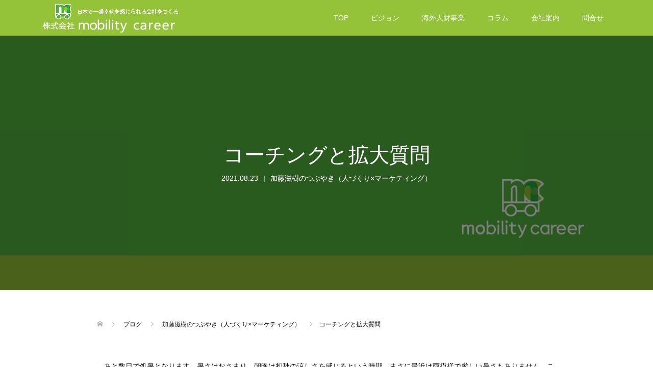

--- FILE ---
content_type: text/html; charset=UTF-8
request_url: https://mobility-career.jp/2021/08/23/open_question_coaching/
body_size: 12114
content:
<!DOCTYPE html>
<html lang="ja">
<head>
<meta charset="UTF-8">
<meta name="description" content="　あと数日で処暑となります。暑さはおさまり、朝晩は初秋の涼しさを感じるという時期。まさに最近は雨模様で厳しい暑さもありません。このまま秋の季節の端緒に差し掛かってしまうのでしょうか、それとも暑さが戻ってくるのでしょうか。">
<meta name="viewport" content="width=device-width">
<title>コーチングと拡大質問 | | 株式会社mobility career</title>
<meta name='robots' content='max-image-preview:large' />

<!-- All in One SEO Pack 2.10.1 by Michael Torbert of Semper Fi Web Design[262,307] -->
<link rel="canonical" href="https://mobility-career.jp/2021/08/23/open_question_coaching/" />
			<script type="text/javascript" >
				window.ga=window.ga||function(){(ga.q=ga.q||[]).push(arguments)};ga.l=+new Date;
				ga('create', 'UA-131206513-1', 'auto');
				// Plugins
				
				ga('send', 'pageview');
			</script>
			<script async src="https://www.google-analytics.com/analytics.js"></script>
			<!-- /all in one seo pack -->
<link rel="alternate" type="application/rss+xml" title="株式会社mobility career &raquo; コーチングと拡大質問 のコメントのフィード" href="https://mobility-career.jp/2021/08/23/open_question_coaching/feed/" />
<script type="text/javascript">
/* <![CDATA[ */
window._wpemojiSettings = {"baseUrl":"https:\/\/s.w.org\/images\/core\/emoji\/14.0.0\/72x72\/","ext":".png","svgUrl":"https:\/\/s.w.org\/images\/core\/emoji\/14.0.0\/svg\/","svgExt":".svg","source":{"concatemoji":"https:\/\/mobility-career.jp\/wp-includes\/js\/wp-emoji-release.min.js?ver=6.4.7"}};
/*! This file is auto-generated */
!function(i,n){var o,s,e;function c(e){try{var t={supportTests:e,timestamp:(new Date).valueOf()};sessionStorage.setItem(o,JSON.stringify(t))}catch(e){}}function p(e,t,n){e.clearRect(0,0,e.canvas.width,e.canvas.height),e.fillText(t,0,0);var t=new Uint32Array(e.getImageData(0,0,e.canvas.width,e.canvas.height).data),r=(e.clearRect(0,0,e.canvas.width,e.canvas.height),e.fillText(n,0,0),new Uint32Array(e.getImageData(0,0,e.canvas.width,e.canvas.height).data));return t.every(function(e,t){return e===r[t]})}function u(e,t,n){switch(t){case"flag":return n(e,"\ud83c\udff3\ufe0f\u200d\u26a7\ufe0f","\ud83c\udff3\ufe0f\u200b\u26a7\ufe0f")?!1:!n(e,"\ud83c\uddfa\ud83c\uddf3","\ud83c\uddfa\u200b\ud83c\uddf3")&&!n(e,"\ud83c\udff4\udb40\udc67\udb40\udc62\udb40\udc65\udb40\udc6e\udb40\udc67\udb40\udc7f","\ud83c\udff4\u200b\udb40\udc67\u200b\udb40\udc62\u200b\udb40\udc65\u200b\udb40\udc6e\u200b\udb40\udc67\u200b\udb40\udc7f");case"emoji":return!n(e,"\ud83e\udef1\ud83c\udffb\u200d\ud83e\udef2\ud83c\udfff","\ud83e\udef1\ud83c\udffb\u200b\ud83e\udef2\ud83c\udfff")}return!1}function f(e,t,n){var r="undefined"!=typeof WorkerGlobalScope&&self instanceof WorkerGlobalScope?new OffscreenCanvas(300,150):i.createElement("canvas"),a=r.getContext("2d",{willReadFrequently:!0}),o=(a.textBaseline="top",a.font="600 32px Arial",{});return e.forEach(function(e){o[e]=t(a,e,n)}),o}function t(e){var t=i.createElement("script");t.src=e,t.defer=!0,i.head.appendChild(t)}"undefined"!=typeof Promise&&(o="wpEmojiSettingsSupports",s=["flag","emoji"],n.supports={everything:!0,everythingExceptFlag:!0},e=new Promise(function(e){i.addEventListener("DOMContentLoaded",e,{once:!0})}),new Promise(function(t){var n=function(){try{var e=JSON.parse(sessionStorage.getItem(o));if("object"==typeof e&&"number"==typeof e.timestamp&&(new Date).valueOf()<e.timestamp+604800&&"object"==typeof e.supportTests)return e.supportTests}catch(e){}return null}();if(!n){if("undefined"!=typeof Worker&&"undefined"!=typeof OffscreenCanvas&&"undefined"!=typeof URL&&URL.createObjectURL&&"undefined"!=typeof Blob)try{var e="postMessage("+f.toString()+"("+[JSON.stringify(s),u.toString(),p.toString()].join(",")+"));",r=new Blob([e],{type:"text/javascript"}),a=new Worker(URL.createObjectURL(r),{name:"wpTestEmojiSupports"});return void(a.onmessage=function(e){c(n=e.data),a.terminate(),t(n)})}catch(e){}c(n=f(s,u,p))}t(n)}).then(function(e){for(var t in e)n.supports[t]=e[t],n.supports.everything=n.supports.everything&&n.supports[t],"flag"!==t&&(n.supports.everythingExceptFlag=n.supports.everythingExceptFlag&&n.supports[t]);n.supports.everythingExceptFlag=n.supports.everythingExceptFlag&&!n.supports.flag,n.DOMReady=!1,n.readyCallback=function(){n.DOMReady=!0}}).then(function(){return e}).then(function(){var e;n.supports.everything||(n.readyCallback(),(e=n.source||{}).concatemoji?t(e.concatemoji):e.wpemoji&&e.twemoji&&(t(e.twemoji),t(e.wpemoji)))}))}((window,document),window._wpemojiSettings);
/* ]]> */
</script>
<style id='wp-emoji-styles-inline-css' type='text/css'>

	img.wp-smiley, img.emoji {
		display: inline !important;
		border: none !important;
		box-shadow: none !important;
		height: 1em !important;
		width: 1em !important;
		margin: 0 0.07em !important;
		vertical-align: -0.1em !important;
		background: none !important;
		padding: 0 !important;
	}
</style>
<link rel='stylesheet' id='wp-block-library-css' href='https://mobility-career.jp/wp-includes/css/dist/block-library/style.min.css?ver=6.4.7' type='text/css' media='all' />
<style id='classic-theme-styles-inline-css' type='text/css'>
/*! This file is auto-generated */
.wp-block-button__link{color:#fff;background-color:#32373c;border-radius:9999px;box-shadow:none;text-decoration:none;padding:calc(.667em + 2px) calc(1.333em + 2px);font-size:1.125em}.wp-block-file__button{background:#32373c;color:#fff;text-decoration:none}
</style>
<style id='global-styles-inline-css' type='text/css'>
body{--wp--preset--color--black: #000000;--wp--preset--color--cyan-bluish-gray: #abb8c3;--wp--preset--color--white: #ffffff;--wp--preset--color--pale-pink: #f78da7;--wp--preset--color--vivid-red: #cf2e2e;--wp--preset--color--luminous-vivid-orange: #ff6900;--wp--preset--color--luminous-vivid-amber: #fcb900;--wp--preset--color--light-green-cyan: #7bdcb5;--wp--preset--color--vivid-green-cyan: #00d084;--wp--preset--color--pale-cyan-blue: #8ed1fc;--wp--preset--color--vivid-cyan-blue: #0693e3;--wp--preset--color--vivid-purple: #9b51e0;--wp--preset--gradient--vivid-cyan-blue-to-vivid-purple: linear-gradient(135deg,rgba(6,147,227,1) 0%,rgb(155,81,224) 100%);--wp--preset--gradient--light-green-cyan-to-vivid-green-cyan: linear-gradient(135deg,rgb(122,220,180) 0%,rgb(0,208,130) 100%);--wp--preset--gradient--luminous-vivid-amber-to-luminous-vivid-orange: linear-gradient(135deg,rgba(252,185,0,1) 0%,rgba(255,105,0,1) 100%);--wp--preset--gradient--luminous-vivid-orange-to-vivid-red: linear-gradient(135deg,rgba(255,105,0,1) 0%,rgb(207,46,46) 100%);--wp--preset--gradient--very-light-gray-to-cyan-bluish-gray: linear-gradient(135deg,rgb(238,238,238) 0%,rgb(169,184,195) 100%);--wp--preset--gradient--cool-to-warm-spectrum: linear-gradient(135deg,rgb(74,234,220) 0%,rgb(151,120,209) 20%,rgb(207,42,186) 40%,rgb(238,44,130) 60%,rgb(251,105,98) 80%,rgb(254,248,76) 100%);--wp--preset--gradient--blush-light-purple: linear-gradient(135deg,rgb(255,206,236) 0%,rgb(152,150,240) 100%);--wp--preset--gradient--blush-bordeaux: linear-gradient(135deg,rgb(254,205,165) 0%,rgb(254,45,45) 50%,rgb(107,0,62) 100%);--wp--preset--gradient--luminous-dusk: linear-gradient(135deg,rgb(255,203,112) 0%,rgb(199,81,192) 50%,rgb(65,88,208) 100%);--wp--preset--gradient--pale-ocean: linear-gradient(135deg,rgb(255,245,203) 0%,rgb(182,227,212) 50%,rgb(51,167,181) 100%);--wp--preset--gradient--electric-grass: linear-gradient(135deg,rgb(202,248,128) 0%,rgb(113,206,126) 100%);--wp--preset--gradient--midnight: linear-gradient(135deg,rgb(2,3,129) 0%,rgb(40,116,252) 100%);--wp--preset--font-size--small: 13px;--wp--preset--font-size--medium: 20px;--wp--preset--font-size--large: 36px;--wp--preset--font-size--x-large: 42px;--wp--preset--spacing--20: 0.44rem;--wp--preset--spacing--30: 0.67rem;--wp--preset--spacing--40: 1rem;--wp--preset--spacing--50: 1.5rem;--wp--preset--spacing--60: 2.25rem;--wp--preset--spacing--70: 3.38rem;--wp--preset--spacing--80: 5.06rem;--wp--preset--shadow--natural: 6px 6px 9px rgba(0, 0, 0, 0.2);--wp--preset--shadow--deep: 12px 12px 50px rgba(0, 0, 0, 0.4);--wp--preset--shadow--sharp: 6px 6px 0px rgba(0, 0, 0, 0.2);--wp--preset--shadow--outlined: 6px 6px 0px -3px rgba(255, 255, 255, 1), 6px 6px rgba(0, 0, 0, 1);--wp--preset--shadow--crisp: 6px 6px 0px rgba(0, 0, 0, 1);}:where(.is-layout-flex){gap: 0.5em;}:where(.is-layout-grid){gap: 0.5em;}body .is-layout-flow > .alignleft{float: left;margin-inline-start: 0;margin-inline-end: 2em;}body .is-layout-flow > .alignright{float: right;margin-inline-start: 2em;margin-inline-end: 0;}body .is-layout-flow > .aligncenter{margin-left: auto !important;margin-right: auto !important;}body .is-layout-constrained > .alignleft{float: left;margin-inline-start: 0;margin-inline-end: 2em;}body .is-layout-constrained > .alignright{float: right;margin-inline-start: 2em;margin-inline-end: 0;}body .is-layout-constrained > .aligncenter{margin-left: auto !important;margin-right: auto !important;}body .is-layout-constrained > :where(:not(.alignleft):not(.alignright):not(.alignfull)){max-width: var(--wp--style--global--content-size);margin-left: auto !important;margin-right: auto !important;}body .is-layout-constrained > .alignwide{max-width: var(--wp--style--global--wide-size);}body .is-layout-flex{display: flex;}body .is-layout-flex{flex-wrap: wrap;align-items: center;}body .is-layout-flex > *{margin: 0;}body .is-layout-grid{display: grid;}body .is-layout-grid > *{margin: 0;}:where(.wp-block-columns.is-layout-flex){gap: 2em;}:where(.wp-block-columns.is-layout-grid){gap: 2em;}:where(.wp-block-post-template.is-layout-flex){gap: 1.25em;}:where(.wp-block-post-template.is-layout-grid){gap: 1.25em;}.has-black-color{color: var(--wp--preset--color--black) !important;}.has-cyan-bluish-gray-color{color: var(--wp--preset--color--cyan-bluish-gray) !important;}.has-white-color{color: var(--wp--preset--color--white) !important;}.has-pale-pink-color{color: var(--wp--preset--color--pale-pink) !important;}.has-vivid-red-color{color: var(--wp--preset--color--vivid-red) !important;}.has-luminous-vivid-orange-color{color: var(--wp--preset--color--luminous-vivid-orange) !important;}.has-luminous-vivid-amber-color{color: var(--wp--preset--color--luminous-vivid-amber) !important;}.has-light-green-cyan-color{color: var(--wp--preset--color--light-green-cyan) !important;}.has-vivid-green-cyan-color{color: var(--wp--preset--color--vivid-green-cyan) !important;}.has-pale-cyan-blue-color{color: var(--wp--preset--color--pale-cyan-blue) !important;}.has-vivid-cyan-blue-color{color: var(--wp--preset--color--vivid-cyan-blue) !important;}.has-vivid-purple-color{color: var(--wp--preset--color--vivid-purple) !important;}.has-black-background-color{background-color: var(--wp--preset--color--black) !important;}.has-cyan-bluish-gray-background-color{background-color: var(--wp--preset--color--cyan-bluish-gray) !important;}.has-white-background-color{background-color: var(--wp--preset--color--white) !important;}.has-pale-pink-background-color{background-color: var(--wp--preset--color--pale-pink) !important;}.has-vivid-red-background-color{background-color: var(--wp--preset--color--vivid-red) !important;}.has-luminous-vivid-orange-background-color{background-color: var(--wp--preset--color--luminous-vivid-orange) !important;}.has-luminous-vivid-amber-background-color{background-color: var(--wp--preset--color--luminous-vivid-amber) !important;}.has-light-green-cyan-background-color{background-color: var(--wp--preset--color--light-green-cyan) !important;}.has-vivid-green-cyan-background-color{background-color: var(--wp--preset--color--vivid-green-cyan) !important;}.has-pale-cyan-blue-background-color{background-color: var(--wp--preset--color--pale-cyan-blue) !important;}.has-vivid-cyan-blue-background-color{background-color: var(--wp--preset--color--vivid-cyan-blue) !important;}.has-vivid-purple-background-color{background-color: var(--wp--preset--color--vivid-purple) !important;}.has-black-border-color{border-color: var(--wp--preset--color--black) !important;}.has-cyan-bluish-gray-border-color{border-color: var(--wp--preset--color--cyan-bluish-gray) !important;}.has-white-border-color{border-color: var(--wp--preset--color--white) !important;}.has-pale-pink-border-color{border-color: var(--wp--preset--color--pale-pink) !important;}.has-vivid-red-border-color{border-color: var(--wp--preset--color--vivid-red) !important;}.has-luminous-vivid-orange-border-color{border-color: var(--wp--preset--color--luminous-vivid-orange) !important;}.has-luminous-vivid-amber-border-color{border-color: var(--wp--preset--color--luminous-vivid-amber) !important;}.has-light-green-cyan-border-color{border-color: var(--wp--preset--color--light-green-cyan) !important;}.has-vivid-green-cyan-border-color{border-color: var(--wp--preset--color--vivid-green-cyan) !important;}.has-pale-cyan-blue-border-color{border-color: var(--wp--preset--color--pale-cyan-blue) !important;}.has-vivid-cyan-blue-border-color{border-color: var(--wp--preset--color--vivid-cyan-blue) !important;}.has-vivid-purple-border-color{border-color: var(--wp--preset--color--vivid-purple) !important;}.has-vivid-cyan-blue-to-vivid-purple-gradient-background{background: var(--wp--preset--gradient--vivid-cyan-blue-to-vivid-purple) !important;}.has-light-green-cyan-to-vivid-green-cyan-gradient-background{background: var(--wp--preset--gradient--light-green-cyan-to-vivid-green-cyan) !important;}.has-luminous-vivid-amber-to-luminous-vivid-orange-gradient-background{background: var(--wp--preset--gradient--luminous-vivid-amber-to-luminous-vivid-orange) !important;}.has-luminous-vivid-orange-to-vivid-red-gradient-background{background: var(--wp--preset--gradient--luminous-vivid-orange-to-vivid-red) !important;}.has-very-light-gray-to-cyan-bluish-gray-gradient-background{background: var(--wp--preset--gradient--very-light-gray-to-cyan-bluish-gray) !important;}.has-cool-to-warm-spectrum-gradient-background{background: var(--wp--preset--gradient--cool-to-warm-spectrum) !important;}.has-blush-light-purple-gradient-background{background: var(--wp--preset--gradient--blush-light-purple) !important;}.has-blush-bordeaux-gradient-background{background: var(--wp--preset--gradient--blush-bordeaux) !important;}.has-luminous-dusk-gradient-background{background: var(--wp--preset--gradient--luminous-dusk) !important;}.has-pale-ocean-gradient-background{background: var(--wp--preset--gradient--pale-ocean) !important;}.has-electric-grass-gradient-background{background: var(--wp--preset--gradient--electric-grass) !important;}.has-midnight-gradient-background{background: var(--wp--preset--gradient--midnight) !important;}.has-small-font-size{font-size: var(--wp--preset--font-size--small) !important;}.has-medium-font-size{font-size: var(--wp--preset--font-size--medium) !important;}.has-large-font-size{font-size: var(--wp--preset--font-size--large) !important;}.has-x-large-font-size{font-size: var(--wp--preset--font-size--x-large) !important;}
.wp-block-navigation a:where(:not(.wp-element-button)){color: inherit;}
:where(.wp-block-post-template.is-layout-flex){gap: 1.25em;}:where(.wp-block-post-template.is-layout-grid){gap: 1.25em;}
:where(.wp-block-columns.is-layout-flex){gap: 2em;}:where(.wp-block-columns.is-layout-grid){gap: 2em;}
.wp-block-pullquote{font-size: 1.5em;line-height: 1.6;}
</style>
<link rel='stylesheet' id='contact-form-7-css' href='https://mobility-career.jp/wp-content/plugins/contact-form-7/includes/css/styles.css?ver=5.1.1' type='text/css' media='all' />
<link rel='stylesheet' id='oops-slick-css' href='https://mobility-career.jp/wp-content/themes/oops_tcd048/css/slick.min.css?ver=6.4.7' type='text/css' media='all' />
<link rel='stylesheet' id='oops-slick-theme-css' href='https://mobility-career.jp/wp-content/themes/oops_tcd048/css/slick-theme.min.css?ver=6.4.7' type='text/css' media='all' />
<link rel='stylesheet' id='oops-style-css' href='https://mobility-career.jp/wp-content/themes/oops_tcd048/style.css?ver=1.1.5' type='text/css' media='all' />
<link rel='stylesheet' id='oops-responsive-css' href='https://mobility-career.jp/wp-content/themes/oops_tcd048/responsive.min.css?ver=1.1.5' type='text/css' media='all' />
<script type="text/javascript" src="https://mobility-career.jp/wp-includes/js/jquery/jquery.min.js?ver=3.7.1" id="jquery-core-js"></script>
<script type="text/javascript" src="https://mobility-career.jp/wp-includes/js/jquery/jquery-migrate.min.js?ver=3.4.1" id="jquery-migrate-js"></script>
<link rel="https://api.w.org/" href="https://mobility-career.jp/wp-json/" /><link rel="alternate" type="application/json" href="https://mobility-career.jp/wp-json/wp/v2/posts/1240" /><link rel="EditURI" type="application/rsd+xml" title="RSD" href="https://mobility-career.jp/xmlrpc.php?rsd" />
<meta name="generator" content="WordPress 6.4.7" />
<link rel='shortlink' href='https://mobility-career.jp/?p=1240' />
<link rel="alternate" type="application/json+oembed" href="https://mobility-career.jp/wp-json/oembed/1.0/embed?url=https%3A%2F%2Fmobility-career.jp%2F2021%2F08%2F23%2Fopen_question_coaching%2F" />
<link rel="alternate" type="text/xml+oembed" href="https://mobility-career.jp/wp-json/oembed/1.0/embed?url=https%3A%2F%2Fmobility-career.jp%2F2021%2F08%2F23%2Fopen_question_coaching%2F&#038;format=xml" />
<style>
.zebline-color-a {
background: linear-gradient(transparent 50%,
#fffb3e 50%);
}
.zebline-color-b {
background: linear-gradient(transparent 50%,
#ffbe3b 50%);
}
.zebline-color-c {
background: linear-gradient(transparent 50%,
#ff5957 50%);
}
.zebline-maker{
transition: 1s;
}
.zebline-maker {
font-weight: 700;
background-repeat: no-repeat;
background-size: 200% 100%;
background-position: 200% 0
}
.zebline-show {
background-position: 100% 0
}
@-webkit-keyframes blink {
0% {
opacity: .1
}
100% {
opacity: 1
}
}
@keyframes blink {
0% {
opacity: .1
}
100% {
opacity: 1
}
}
</style>
<link rel="apple-touch-icon" sizes="76x76" href="/wp-content/uploads/fbrfg/apple-touch-icon.png">
<link rel="icon" type="image/png" sizes="32x32" href="/wp-content/uploads/fbrfg/favicon-32x32.png">
<link rel="icon" type="image/png" sizes="16x16" href="/wp-content/uploads/fbrfg/favicon-16x16.png">
<link rel="manifest" href="/wp-content/uploads/fbrfg/site.webmanifest">
<link rel="mask-icon" href="/wp-content/uploads/fbrfg/safari-pinned-tab.svg" color="#5bbad5">
<link rel="shortcut icon" href="/wp-content/uploads/fbrfg/favicon.ico">
<meta name="msapplication-TileColor" content="#da532c">
<meta name="msapplication-config" content="/wp-content/uploads/fbrfg/browserconfig.xml">
<meta name="theme-color" content="#ffffff"><style>
.p-cta--1::before { background: #000000; opacity: 0.5; }
.p-cta--1 .p-cta__btn { background: #ff8000; }
.p-cta--1 .p-cta__btn:hover { background: #444444; }
.p-cta--2::before { background: #000000; opacity: 0.5; }
.p-cta--2 .p-cta__btn { background: #ff8000; }
.p-cta--2 .p-cta__btn:hover { background: #444444; }
.p-cta--3::before { background: #000000; opacity: 0.5; }
.p-cta--3 .p-cta__btn { background: #ff8000; }
.p-cta--3 .p-cta__btn:hover { background: #444444; }
</style>
<style>
.p-footer-cta--1 .p-footer-cta__inner { background: rgba( 0, 0, 0, 1); }
.p-footer-cta--1 .p-footer-cta__btn { background: #ff8000; }
.p-footer-cta--1 .p-footer-cta__btn:hover { background: #444444; }
.p-footer-cta--2 .p-footer-cta__inner { background: rgba( 0, 0, 0, 1); }
.p-footer-cta--2 .p-footer-cta__btn { background: #ff8000; }
.p-footer-cta--2 .p-footer-cta__btn:hover { background: #444444; }
.p-footer-cta--3 .p-footer-cta__inner { background: rgba( 0, 0, 0, 1); }
.p-footer-cta--3 .p-footer-cta__btn { background: #ff8000; }
.p-footer-cta--3 .p-footer-cta__btn:hover { background: #444444; }
</style>
<link rel="shortcut icon" href="https://mobility-career.jp/wp-content/uploads/2020/05/nwe-fab.png">
<style>
/* Primary color */
.p-global-nav .sub-menu a, .p-news-ticker, .p-widget-dropdown, .p-widget-dropdown select, .p-headline, .p-latest-news__title, .l-footer, .p-menu-button.is-active { background: #94c33a; }

/* Secondary color */
.p-global-nav .sub-menu li a:hover, .p-widget-search__submit:hover, .p-button, .p-review__button:hover, .p-pager__item a:hover, .c-comment__form-submit:hover { background: #000000; }
.l-header--large .p-global-nav > li > a:hover, .l-header--large.is-active .p-global-nav > li > a:hover, .p-global-nav > .current-menu-item > a, .p-global-nav > li > a:hover, .p-global-nav .current-menu-item > a .p-widget-list a:hover, .p-news-ticker__item-date { color: #000000; }

/* Tertiary color */
.p-button:hover, .slick-dots li.slick-active, .slick-dots li:hover { background: #000000; }
.p-article01__title a:hover, .p-article01__category a:hover, .p-footer-blog__archive-link:hover, .p-footer-nav a:hover, .p-social-nav__item a:hover, .p-index-content07__archive-link:hover, .p-news-ticker__archive-link:hover { color: #000000; }

/* font type */
body { font-family: Verdana, "ヒラギノ角ゴ ProN W3", "Hiragino Kaku Gothic ProN", "メイリオ", Meiryo, sans-serif; }

/* headline font type */
.p-index-slider__item-catch, .p-index-content01__catch, .p-index-content02__item-catch, .p-showcase__catch, .p-index-content04__catch, .p-index-content06__item-catch, .p-index-content07__catch, .p-index-content09__catch, .p-footer-blog__catch, .p-article01__title, .p-page-header__title, .p-headline, .p-article02__title, .p-latest-news__title h2, .p-review__name, .p-review-header__title, #js-header-video .caption .title, #js-header-youtube .caption .title {
font-family: "Segoe UI", Verdana, "游ゴシック", YuGothic, "Hiragino Kaku Gothic ProN", Meiryo, sans-serif;
}

/* load */
@-webkit-keyframes loading-square-loader {
  0% { box-shadow: 16px -8px rgba(148, 195, 58, 0), 32px 0 rgba(148, 195, 58, 0), 0 -16px rgba(148, 195, 58, 0), 16px -16px rgba(148, 195, 58, 0), 32px -16px rgba(148, 195, 58, 0), 0 -32px rgba(148, 195, 58, 0), 16px -32px rgba(148, 195, 58, 0), 32px -32px rgba(242, 205, 123, 0); }
  5% { box-shadow: 16px -8px rgba(148, 195, 58, 0), 32px 0 rgba(148, 195, 58, 0), 0 -16px rgba(148, 195, 58, 0), 16px -16px rgba(148, 195, 58, 0), 32px -16px rgba(148, 195, 58, 0), 0 -32px rgba(148, 195, 58, 0), 16px -32px rgba(148, 195, 58, 0), 32px -32px rgba(242, 205, 123, 0); }
  10% { box-shadow: 16px 0 rgba(148, 195, 58, 1), 32px -8px rgba(148, 195, 58, 0), 0 -16px rgba(148, 195, 58, 0), 16px -16px rgba(148, 195, 58, 0), 32px -16px rgba(148, 195, 58, 0), 0 -32px rgba(148, 195, 58, 0), 16px -32px rgba(148, 195, 58, 0), 32px -32px rgba(242, 205, 123, 0); }
  15% { box-shadow: 16px 0 rgba(148, 195, 58, 1), 32px 0 rgba(148, 195, 58, 1), 0 -24px rgba(148, 195, 58, 0), 16px -16px rgba(148, 195, 58, 0), 32px -16px rgba(148, 195, 58, 0), 0 -32px rgba(148, 195, 58, 0), 16px -32px rgba(148, 195, 58, 0), 32px -32px rgba(242, 205, 123, 0); }
  20% { box-shadow: 16px 0 rgba(148, 195, 58, 1), 32px 0 rgba(148, 195, 58, 1), 0 -16px rgba(148, 195, 58, 1), 16px -24px rgba(148, 195, 58, 0), 32px -16px rgba(148, 195, 58, 0), 0 -32px rgba(148, 195, 58, 0), 16px -32px rgba(148, 195, 58, 0), 32px -32px rgba(242, 205, 123, 0); }
  25% { box-shadow: 16px 0 rgba(148, 195, 58, 1), 32px 0 rgba(148, 195, 58, 1), 0 -16px rgba(148, 195, 58, 1), 16px -16px rgba(148, 195, 58, 1), 32px -24px rgba(148, 195, 58, 0), 0 -32px rgba(148, 195, 58, 0), 16px -32px rgba(148, 195, 58, 0), 32px -32px rgba(242, 205, 123, 0); }
  30% { box-shadow: 16px 0 rgba(148, 195, 58, 1), 32px 0 rgba(148, 195, 58, 1), 0 -16px rgba(148, 195, 58, 1), 16px -16px rgba(148, 195, 58, 1), 32px -16px rgba(148, 195, 58, 1), 0 -50px rgba(148, 195, 58, 0), 16px -32px rgba(148, 195, 58, 0), 32px -32px rgba(242, 205, 123, 0); }
  35% { box-shadow: 16px 0 rgba(148, 195, 58, 1), 32px 0 rgba(148, 195, 58, 1), 0 -16px rgba(148, 195, 58, 1), 16px -16px rgba(148, 195, 58, 1), 32px -16px rgba(148, 195, 58, 1), 0 -32px rgba(148, 195, 58, 1), 16px -50px rgba(148, 195, 58, 0), 32px -32px rgba(242, 205, 123, 0); }
  40% { box-shadow: 16px 0 rgba(148, 195, 58, 1), 32px 0 rgba(148, 195, 58, 1), 0 -16px rgba(148, 195, 58, 1), 16px -16px rgba(148, 195, 58, 1), 32px -16px rgba(148, 195, 58, 1), 0 -32px rgba(148, 195, 58, 1), 16px -32px rgba(148, 195, 58, 1), 32px -50px rgba(242, 205, 123, 0); }
  45%, 55% { box-shadow: 16px 0 rgba(148, 195, 58, 1), 32px 0 rgba(148, 195, 58, 1), 0 -16px rgba(148, 195, 58, 1), 16px -16px rgba(148, 195, 58, 1), 32px -16px rgba(148, 195, 58, 1), 0 -32px rgba(148, 195, 58, 1), 16px -32px rgba(148, 195, 58, 1), 32px -32px rgba(0, 0, 0, 1); }
  60% { box-shadow: 16px 8px rgba(148, 195, 58, 0), 32px 0 rgba(148, 195, 58, 1), 0 -16px rgba(148, 195, 58, 1), 16px -16px rgba(148, 195, 58, 1), 32px -16px rgba(148, 195, 58, 1), 0 -32px rgba(148, 195, 58, 1), 16px -32px rgba(148, 195, 58, 1), 32px -32px rgba(0, 0, 0, 1); }
  65% { box-shadow: 16px 8px rgba(148, 195, 58, 0), 32px 8px rgba(148, 195, 58, 0), 0 -16px rgba(148, 195, 58, 1), 16px -16px rgba(148, 195, 58, 1), 32px -16px rgba(148, 195, 58, 1), 0 -32px rgba(148, 195, 58, 1), 16px -32px rgba(148, 195, 58, 1), 32px -32px rgba(0, 0, 0, 1); }
  70% { box-shadow: 16px 8px rgba(148, 195, 58, 0), 32px 8px rgba(148, 195, 58, 0), 0 -8px rgba(148, 195, 58, 0), 16px -16px rgba(148, 195, 58, 1), 32px -16px rgba(148, 195, 58, 1), 0 -32px rgba(148, 195, 58, 1), 16px -32px rgba(148, 195, 58, 1), 32px -32px rgba(0, 0, 0, 1); }
  75% { box-shadow: 16px 8px rgba(148, 195, 58, 0), 32px 8px rgba(148, 195, 58, 0), 0 -8px rgba(148, 195, 58, 0), 16px -8px rgba(148, 195, 58, 0), 32px -16px rgba(148, 195, 58, 1), 0 -32px rgba(148, 195, 58, 1), 16px -32px rgba(148, 195, 58, 1), 32px -32px rgba(0, 0, 0, 1); }
  80% { box-shadow: 16px 8px rgba(148, 195, 58, 0), 32px 8px rgba(148, 195, 58, 0), 0 -8px rgba(148, 195, 58, 0), 16px -8px rgba(148, 195, 58, 0), 32px -8px rgba(148, 195, 58, 0), 0 -32px rgba(148, 195, 58, 1), 16px -32px rgba(148, 195, 58, 1), 32px -32px rgba(0, 0, 0, 1); }
  85% { box-shadow: 16px 8px rgba(148, 195, 58, 0), 32px 8px rgba(148, 195, 58, 0), 0 -8px rgba(148, 195, 58, 0), 16px -8px rgba(148, 195, 58, 0), 32px -8px rgba(148, 195, 58, 0), 0 -24px rgba(148, 195, 58, 0), 16px -32px rgba(148, 195, 58, 1), 32px -32px rgba(0, 0, 0, 1); }
  90% { box-shadow: 16px 8px rgba(148, 195, 58, 0), 32px 8px rgba(148, 195, 58, 0), 0 -8px rgba(148, 195, 58, 0), 16px -8px rgba(148, 195, 58, 0), 32px -8px rgba(148, 195, 58, 0), 0 -24px rgba(148, 195, 58, 0), 16px -24px rgba(148, 195, 58, 0), 32px -32px rgba(0, 0, 0, 1); }
  95%, 100% { box-shadow: 16px 8px rgba(148, 195, 58, 0), 32px 8px rgba(148, 195, 58, 0), 0 -8px rgba(148, 195, 58, 0), 16px -8px rgba(148, 195, 58, 0), 32px -8px rgba(148, 195, 58, 0), 0 -24px rgba(148, 195, 58, 0), 16px -24px rgba(148, 195, 58, 0), 32px -24px rgba(0, 0, 0, 0); }
}
@keyframes loading-square-loader {
  0% { box-shadow: 16px -8px rgba(148, 195, 58, 0), 32px 0 rgba(148, 195, 58, 0), 0 -16px rgba(148, 195, 58, 0), 16px -16px rgba(148, 195, 58, 0), 32px -16px rgba(148, 195, 58, 0), 0 -32px rgba(148, 195, 58, 0), 16px -32px rgba(148, 195, 58, 0), 32px -32px rgba(242, 205, 123, 0); }
  5% { box-shadow: 16px -8px rgba(148, 195, 58, 0), 32px 0 rgba(148, 195, 58, 0), 0 -16px rgba(148, 195, 58, 0), 16px -16px rgba(148, 195, 58, 0), 32px -16px rgba(148, 195, 58, 0), 0 -32px rgba(148, 195, 58, 0), 16px -32px rgba(148, 195, 58, 0), 32px -32px rgba(242, 205, 123, 0); }
  10% { box-shadow: 16px 0 rgba(148, 195, 58, 1), 32px -8px rgba(148, 195, 58, 0), 0 -16px rgba(148, 195, 58, 0), 16px -16px rgba(148, 195, 58, 0), 32px -16px rgba(148, 195, 58, 0), 0 -32px rgba(148, 195, 58, 0), 16px -32px rgba(148, 195, 58, 0), 32px -32px rgba(242, 205, 123, 0); }
  15% { box-shadow: 16px 0 rgba(148, 195, 58, 1), 32px 0 rgba(148, 195, 58, 1), 0 -24px rgba(148, 195, 58, 0), 16px -16px rgba(148, 195, 58, 0), 32px -16px rgba(148, 195, 58, 0), 0 -32px rgba(148, 195, 58, 0), 16px -32px rgba(148, 195, 58, 0), 32px -32px rgba(242, 205, 123, 0); }
  20% { box-shadow: 16px 0 rgba(148, 195, 58, 1), 32px 0 rgba(148, 195, 58, 1), 0 -16px rgba(148, 195, 58, 1), 16px -24px rgba(148, 195, 58, 0), 32px -16px rgba(148, 195, 58, 0), 0 -32px rgba(148, 195, 58, 0), 16px -32px rgba(148, 195, 58, 0), 32px -32px rgba(242, 205, 123, 0); }
  25% { box-shadow: 16px 0 rgba(148, 195, 58, 1), 32px 0 rgba(148, 195, 58, 1), 0 -16px rgba(148, 195, 58, 1), 16px -16px rgba(148, 195, 58, 1), 32px -24px rgba(148, 195, 58, 0), 0 -32px rgba(148, 195, 58, 0), 16px -32px rgba(148, 195, 58, 0), 32px -32px rgba(242, 205, 123, 0); }
  30% { box-shadow: 16px 0 rgba(148, 195, 58, 1), 32px 0 rgba(148, 195, 58, 1), 0 -16px rgba(148, 195, 58, 1), 16px -16px rgba(148, 195, 58, 1), 32px -16px rgba(148, 195, 58, 1), 0 -50px rgba(148, 195, 58, 0), 16px -32px rgba(148, 195, 58, 0), 32px -32px rgba(242, 205, 123, 0); }
  35% { box-shadow: 16px 0 rgba(148, 195, 58, 1), 32px 0 rgba(148, 195, 58, 1), 0 -16px rgba(148, 195, 58, 1), 16px -16px rgba(148, 195, 58, 1), 32px -16px rgba(148, 195, 58, 1), 0 -32px rgba(148, 195, 58, 1), 16px -50px rgba(148, 195, 58, 0), 32px -32px rgba(242, 205, 123, 0); }
  40% { box-shadow: 16px 0 rgba(148, 195, 58, 1), 32px 0 rgba(148, 195, 58, 1), 0 -16px rgba(148, 195, 58, 1), 16px -16px rgba(148, 195, 58, 1), 32px -16px rgba(148, 195, 58, 1), 0 -32px rgba(148, 195, 58, 1), 16px -32px rgba(148, 195, 58, 1), 32px -50px rgba(242, 205, 123, 0); }
  45%, 55% { box-shadow: 16px 0 rgba(148, 195, 58, 1), 32px 0 rgba(148, 195, 58, 1), 0 -16px rgba(148, 195, 58, 1), 16px -16px rgba(148, 195, 58, 1), 32px -16px rgba(148, 195, 58, 1), 0 -32px rgba(148, 195, 58, 1), 16px -32px rgba(148, 195, 58, 1), 32px -32px rgba(0, 0, 0, 1); }
  60% { box-shadow: 16px 8px rgba(148, 195, 58, 0), 32px 0 rgba(148, 195, 58, 1), 0 -16px rgba(148, 195, 58, 1), 16px -16px rgba(148, 195, 58, 1), 32px -16px rgba(148, 195, 58, 1), 0 -32px rgba(148, 195, 58, 1), 16px -32px rgba(148, 195, 58, 1), 32px -32px rgba(0, 0, 0, 1); }
  65% { box-shadow: 16px 8px rgba(148, 195, 58, 0), 32px 8px rgba(148, 195, 58, 0), 0 -16px rgba(148, 195, 58, 1), 16px -16px rgba(148, 195, 58, 1), 32px -16px rgba(148, 195, 58, 1), 0 -32px rgba(148, 195, 58, 1), 16px -32px rgba(148, 195, 58, 1), 32px -32px rgba(0, 0, 0, 1); }
  70% { box-shadow: 16px 8px rgba(148, 195, 58, 0), 32px 8px rgba(148, 195, 58, 0), 0 -8px rgba(148, 195, 58, 0), 16px -16px rgba(148, 195, 58, 1), 32px -16px rgba(148, 195, 58, 1), 0 -32px rgba(148, 195, 58, 1), 16px -32px rgba(148, 195, 58, 1), 32px -32px rgba(0, 0, 0, 1); }
  75% { box-shadow: 16px 8px rgba(148, 195, 58, 0), 32px 8px rgba(148, 195, 58, 0), 0 -8px rgba(148, 195, 58, 0), 16px -8px rgba(148, 195, 58, 0), 32px -16px rgba(148, 195, 58, 1), 0 -32px rgba(148, 195, 58, 1), 16px -32px rgba(148, 195, 58, 1), 32px -32px rgba(0, 0, 0, 1); }
  80% { box-shadow: 16px 8px rgba(148, 195, 58, 0), 32px 8px rgba(148, 195, 58, 0), 0 -8px rgba(148, 195, 58, 0), 16px -8px rgba(148, 195, 58, 0), 32px -8px rgba(148, 195, 58, 0), 0 -32px rgba(148, 195, 58, 1), 16px -32px rgba(148, 195, 58, 1), 32px -32px rgba(0, 0, 0, 1); }
  85% { box-shadow: 16px 8px rgba(148, 195, 58, 0), 32px 8px rgba(148, 195, 58, 0), 0 -8px rgba(148, 195, 58, 0), 16px -8px rgba(148, 195, 58, 0), 32px -8px rgba(148, 195, 58, 0), 0 -24px rgba(148, 195, 58, 0), 16px -32px rgba(148, 195, 58, 1), 32px -32px rgba(0, 0, 0, 1); }
  90% { box-shadow: 16px 8px rgba(148, 195, 58, 0), 32px 8px rgba(148, 195, 58, 0), 0 -8px rgba(148, 195, 58, 0), 16px -8px rgba(148, 195, 58, 0), 32px -8px rgba(148, 195, 58, 0), 0 -24px rgba(148, 195, 58, 0), 16px -24px rgba(148, 195, 58, 0), 32px -32px rgba(0, 0, 0, 1); }
  95%, 100% { box-shadow: 16px 8px rgba(148, 195, 58, 0), 32px 8px rgba(148, 195, 58, 0), 0 -8px rgba(148, 195, 58, 0), 16px -8px rgba(148, 195, 58, 0), 32px -8px rgba(148, 195, 58, 0), 0 -24px rgba(148, 195, 58, 0), 16px -24px rgba(148, 195, 58, 0), 32px -24px rgba(0, 0, 0, 0); }
}

.c-load--type2:before { box-shadow: 16px 0 0 rgba(148, 195, 58, 1), 32px 0 0 rgba(148, 195, 58, 1), 0 -16px 0 rgba(148, 195, 58, 1), 16px -16px 0 rgba(148, 195, 58, 1), 32px -16px 0 rgba(148, 195, 58, 1), 0 -32px rgba(148, 195, 58, 1), 16px -32px rgba(148, 195, 58, 1), 32px -32px rgba(0, 0, 0, 0); }
.c-load--type2:after { background-color: rgba(0, 0, 0, 1); }
.c-load--type1 { border: 3px solid rgba(148, 195, 58, 0.2); border-top-color: #94c33a; }
#site_loader_animation.c-load--type3 i { background: #94c33a; }

/* hover effect */
.p-hover-effect--type1:hover img { -webkit-transform: scale(1.2) rotate(2deg); transform: scale(1.2) rotate(2deg); }
.p-hover-effect--type2 img { margin-left: 15px; -webkit-transform: scale(1.2) translate3d(-15px, 0, 0); transform: scale(1.2) translate3d(-15px, 0, 0);}
.p-hover-effect--type2:hover img { opacity: 0.5 }
.p-hover-effect--type3 { background: #ffffff; }
.p-hover-effect--type3:hover img { opacity: 0.5; }

/* Page header */
.p-page-header::before { background: rgba(0, 0, 0, 0.5) }
.p-page-header__meta a { color: FFFFFF; }

/* Entry body */
.p-entry__body, .p-entry__body p { font-size: 14px; }
.p-entry__body a { color: #ff7f00; }

/* Header */
.l-header, .l-header--large.is-active { background: rgba(148, 195, 58, 1); }
.l-header__logo a { color: #ffffff; } 
.p-global-nav > li > a, .l-header--large.is-active .p-global-nav > li > a { color: #ffffff; }

/* Contents builder */
#cb_2::before { background: rgba( 0, 0, 0, 0); }
#cb_2 .p-button { background: #ff8000; color: #000000; }
#cb_2 .p-button:hover { background: #e37100; color: #ffffff; }
#cb_4::before { background: rgba( 10, 10, 10, 0.2); }
#cb_4 .p-button { background: #ff8000; color: #000000; }
#cb_4 .p-button:hover { background: #e37100; color: #ffffff; }
#cb_5::before { background: rgba( 0, 0, 0, ); }
#cb_5 .p-button { background: #ff8000; color: #000000; }
#cb_5 .p-button:hover { background: #e37100; color: #ffffff; }
#cb_6::before { background: rgba( 0, 0, 0, 0); }
#cb_6 .p-button { background: #ff8000; color: #000000; }
#cb_6 .p-button:hover { background: #e37100; color: #ffffff; }
#cb_14::before { background: rgba( 0, 0, 0, ); }
#cb_14 .p-button { background: #ff8000; color: #000000; }
#cb_14 .p-button:hover { background: #e37100; color: #ffffff; }
#cb_15::before { background: rgba( 10, 10, 10, 0); }
#cb_15 .p-button { background: ; color: #000000; }
#cb_15 .p-button:hover { background: ; color: ; }
#cb_16::before { background: rgba( 0, 0, 0, 0.3); }
#cb_16 .p-button { background: #ff8000; color: #000000; }
#cb_16 .p-button:hover { background: #e37100; color: #ffffff; }
#cb_18::before { background: rgba( 0, 0, 0, ); }
#cb_18 .p-button { background: #ff8000; color: #000000; }
#cb_18 .p-button:hover { background: #e37100; color: #ffffff; }
#cb_19::before { background: rgba( 0, 0, 0, ); }
#cb_19 .p-button { background: #ff8000; color: #000000; }
#cb_19 .p-button:hover { background: #e37100; color: #ffffff; }
#cb_20::before { background: rgba( 0, 0, 0, ); }
#cb_20 .p-button { background: #ff8000; color: #000000; }
#cb_20 .p-button:hover { background: #e37100; color: #ffffff; }

/* Footer bar */

/* Responsive */
@media only screen and (max-width: 1200px) {
.l-header, .l-header--large.is-active { background: #94c33a; }
.p-global-nav { background: rgba(148, 195, 58, 0.8); }	
.l-header__logo a { color: #ffffff; } 
}
@media only screen and (max-width: 767px) {

@-webkit-keyframes loading-square-loader {
  0% { box-shadow: 10px -5px rgba(148, 195, 58, 0), 20px 0 rgba(148, 195, 58, 0), 0 -10px rgba(148, 195, 58, 0), 10px -10px rgba(148, 195, 58, 0), 20px -10px rgba(148, 195, 58, 0), 0 -20px rgba(148, 195, 58, 0), 10px -20px rgba(148, 195, 58, 0), 20px -20px rgba(242, 205, 123, 0); }
  5% { box-shadow: 10px -5px rgba(148, 195, 58, 0), 20px 0 rgba(148, 195, 58, 0), 0 -10px rgba(148, 195, 58, 0), 10px -10px rgba(148, 195, 58, 0), 20px -10px rgba(148, 195, 58, 0), 0 -20px rgba(148, 195, 58, 0), 10px -20px rgba(148, 195, 58, 0), 20px -20px rgba(242, 205, 123, 0); }
  10% { box-shadow: 10px 0 rgba(148, 195, 58, 1), 20px -5px rgba(148, 195, 58, 0), 0 -10px rgba(148, 195, 58, 0), 10px -10px rgba(148, 195, 58, 0), 20px -10px rgba(148, 195, 58, 0), 0 -20px rgba(148, 195, 58, 0), 10px -20px rgba(148, 195, 58, 0), 20px -20px rgba(242, 205, 123, 0); }
  15% { box-shadow: 10px 0 rgba(148, 195, 58, 1), 20px 0 rgba(148, 195, 58, 1), 0 -15px rgba(148, 195, 58, 0), 10px -10px rgba(148, 195, 58, 0), 20px -10px rgba(148, 195, 58, 0), 0 -20px rgba(148, 195, 58, 0), 10px -20px rgba(148, 195, 58, 0), 20px -20px rgba(242, 205, 123, 0); }
  20% { box-shadow: 10px 0 rgba(148, 195, 58, 1), 20px 0 rgba(148, 195, 58, 1), 0 -10px rgba(148, 195, 58, 1), 10px -15px rgba(148, 195, 58, 0), 20px -10px rgba(148, 195, 58, 0), 0 -20px rgba(148, 195, 58, 0), 10px -20px rgba(148, 195, 58, 0), 20px -20px rgba(242, 205, 123, 0); }
  25% { box-shadow: 10px 0 rgba(148, 195, 58, 1), 20px 0 rgba(148, 195, 58, 1), 0 -10px rgba(148, 195, 58, 1), 10px -10px rgba(148, 195, 58, 1), 20px -15px rgba(148, 195, 58, 0), 0 -20px rgba(148, 195, 58, 0), 10px -20px rgba(148, 195, 58, 0), 20px -20px rgba(242, 205, 123, 0); }
  30% { box-shadow: 10px 0 rgba(148, 195, 58, 1), 20px 0 rgba(148, 195, 58, 1), 0 -10px rgba(148, 195, 58, 1), 10px -10px rgba(148, 195, 58, 1), 20px -10px rgba(148, 195, 58, 1), 0 -50px rgba(148, 195, 58, 0), 10px -20px rgba(148, 195, 58, 0), 20px -20px rgba(242, 205, 123, 0); }
  35% { box-shadow: 10px 0 rgba(148, 195, 58, 1), 20px 0 rgba(148, 195, 58, 1), 0 -10px rgba(148, 195, 58, 1), 10px -10px rgba(148, 195, 58, 1), 20px -10px rgba(148, 195, 58, 1), 0 -20px rgba(148, 195, 58, 1), 10px -50px rgba(148, 195, 58, 0), 20px -20px rgba(242, 205, 123, 0); }
  40% { box-shadow: 10px 0 rgba(148, 195, 58, 1), 20px 0 rgba(148, 195, 58, 1), 0 -10px rgba(148, 195, 58, 1), 10px -10px rgba(148, 195, 58, 1), 20px -10px rgba(148, 195, 58, 1), 0 -20px rgba(148, 195, 58, 1), 10px -20px rgba(148, 195, 58, 1), 20px -50px rgba(242, 205, 123, 0); }
  45%, 55% { box-shadow: 10px 0 rgba(148, 195, 58, 1), 20px 0 rgba(148, 195, 58, 1), 0 -10px rgba(148, 195, 58, 1), 10px -10px rgba(148, 195, 58, 1), 20px -10px rgba(148, 195, 58, 1), 0 -20px rgba(148, 195, 58, 1), 10px -20px rgba(148, 195, 58, 1), 20px -20px rgba(0, 0, 0, 1); }
  60% { box-shadow: 10px 5px rgba(148, 195, 58, 0), 20px 0 rgba(148, 195, 58, 1), 0 -10px rgba(148, 195, 58, 1), 10px -10px rgba(148, 195, 58, 1), 20px -10px rgba(148, 195, 58, 1), 0 -20px rgba(148, 195, 58, 1), 10px -20px rgba(148, 195, 58, 1), 20px -20px rgba(0, 0, 0, 1); }
  65% { box-shadow: 10px 5px rgba(148, 195, 58, 0), 20px 5px rgba(148, 195, 58, 0), 0 -10px rgba(148, 195, 58, 1), 10px -10px rgba(148, 195, 58, 1), 20px -10px rgba(148, 195, 58, 1), 0 -20px rgba(148, 195, 58, 1), 10px -20px rgba(148, 195, 58, 1), 20px -20px rgba(0, 0, 0, 1); }
  70% { box-shadow: 10px 5px rgba(148, 195, 58, 0), 20px 5px rgba(148, 195, 58, 0), 0 -5px rgba(148, 195, 58, 0), 10px -10px rgba(148, 195, 58, 1), 20px -10px rgba(148, 195, 58, 1), 0 -20px rgba(148, 195, 58, 1), 10px -20px rgba(148, 195, 58, 1), 20px -20px rgba(0, 0, 0, 1); }
  75% { box-shadow: 10px 5px rgba(148, 195, 58, 0), 20px 5px rgba(148, 195, 58, 0), 0 -5px rgba(148, 195, 58, 0), 10px -5px rgba(148, 195, 58, 0), 20px -10px rgba(148, 195, 58, 1), 0 -20px rgba(148, 195, 58, 1), 10px -20px rgba(148, 195, 58, 1), 20px -20px rgba(0, 0, 0, 1); }
  80% { box-shadow: 10px 5px rgba(148, 195, 58, 0), 20px 5px rgba(148, 195, 58, 0), 0 -5px rgba(148, 195, 58, 0), 10px -5px rgba(148, 195, 58, 0), 20px -5px rgba(148, 195, 58, 0), 0 -20px rgba(148, 195, 58, 1), 10px -20px rgba(148, 195, 58, 1), 20px -20px rgba(0, 0, 0, 1); }
  85% { box-shadow: 10px 5px rgba(148, 195, 58, 0), 20px 5px rgba(148, 195, 58, 0), 0 -5px rgba(148, 195, 58, 0), 10px -5px rgba(148, 195, 58, 0), 20px -5px rgba(148, 195, 58, 0), 0 -15px rgba(148, 195, 58, 0), 10px -20px rgba(148, 195, 58, 1), 20px -20px rgba(0, 0, 0, 1); }
  90% { box-shadow: 10px 5px rgba(148, 195, 58, 0), 20px 5px rgba(148, 195, 58, 0), 0 -5px rgba(148, 195, 58, 0), 10px -5px rgba(148, 195, 58, 0), 20px -5px rgba(148, 195, 58, 0), 0 -15px rgba(148, 195, 58, 0), 10px -15px rgba(148, 195, 58, 0), 20px -20px rgba(0, 0, 0, 1); }
  95%, 100% { box-shadow: 10px 5px rgba(148, 195, 58, 0), 20px 5px rgba(148, 195, 58, 0), 0 -5px rgba(148, 195, 58, 0), 10px -5px rgba(148, 195, 58, 0), 20px -5px rgba(148, 195, 58, 0), 0 -15px rgba(148, 195, 58, 0), 10px -15px rgba(148, 195, 58, 0), 20px -15px rgba(0, 0, 0, 0); }
}
@keyframes loading-square-loader {
  0% { box-shadow: 10px -5px rgba(148, 195, 58, 0), 20px 0 rgba(148, 195, 58, 0), 0 -10px rgba(148, 195, 58, 0), 10px -10px rgba(148, 195, 58, 0), 20px -10px rgba(148, 195, 58, 0), 0 -20px rgba(148, 195, 58, 0), 10px -20px rgba(148, 195, 58, 0), 20px -20px rgba(242, 205, 123, 0); }
  5% { box-shadow: 10px -5px rgba(148, 195, 58, 0), 20px 0 rgba(148, 195, 58, 0), 0 -10px rgba(148, 195, 58, 0), 10px -10px rgba(148, 195, 58, 0), 20px -10px rgba(148, 195, 58, 0), 0 -20px rgba(148, 195, 58, 0), 10px -20px rgba(148, 195, 58, 0), 20px -20px rgba(242, 205, 123, 0); }
  10% { box-shadow: 10px 0 rgba(148, 195, 58, 1), 20px -5px rgba(148, 195, 58, 0), 0 -10px rgba(148, 195, 58, 0), 10px -10px rgba(148, 195, 58, 0), 20px -10px rgba(148, 195, 58, 0), 0 -20px rgba(148, 195, 58, 0), 10px -20px rgba(148, 195, 58, 0), 20px -20px rgba(242, 205, 123, 0); }
  15% { box-shadow: 10px 0 rgba(148, 195, 58, 1), 20px 0 rgba(148, 195, 58, 1), 0 -15px rgba(148, 195, 58, 0), 10px -10px rgba(148, 195, 58, 0), 20px -10px rgba(148, 195, 58, 0), 0 -20px rgba(148, 195, 58, 0), 10px -20px rgba(148, 195, 58, 0), 20px -20px rgba(242, 205, 123, 0); }
  20% { box-shadow: 10px 0 rgba(148, 195, 58, 1), 20px 0 rgba(148, 195, 58, 1), 0 -10px rgba(148, 195, 58, 1), 10px -15px rgba(148, 195, 58, 0), 20px -10px rgba(148, 195, 58, 0), 0 -20px rgba(148, 195, 58, 0), 10px -20px rgba(148, 195, 58, 0), 20px -20px rgba(242, 205, 123, 0); }
  25% { box-shadow: 10px 0 rgba(148, 195, 58, 1), 20px 0 rgba(148, 195, 58, 1), 0 -10px rgba(148, 195, 58, 1), 10px -10px rgba(148, 195, 58, 1), 20px -15px rgba(148, 195, 58, 0), 0 -20px rgba(148, 195, 58, 0), 10px -20px rgba(148, 195, 58, 0), 20px -20px rgba(242, 205, 123, 0); }
  30% { box-shadow: 10px 0 rgba(148, 195, 58, 1), 20px 0 rgba(148, 195, 58, 1), 0 -10px rgba(148, 195, 58, 1), 10px -10px rgba(148, 195, 58, 1), 20px -10px rgba(148, 195, 58, 1), 0 -50px rgba(148, 195, 58, 0), 10px -20px rgba(148, 195, 58, 0), 20px -20px rgba(242, 205, 123, 0); }
  35% { box-shadow: 10px 0 rgba(148, 195, 58, 1), 20px 0 rgba(148, 195, 58, 1), 0 -10px rgba(148, 195, 58, 1), 10px -10px rgba(148, 195, 58, 1), 20px -10px rgba(148, 195, 58, 1), 0 -20px rgba(148, 195, 58, 1), 10px -50px rgba(148, 195, 58, 0), 20px -20px rgba(242, 205, 123, 0); }
  40% { box-shadow: 10px 0 rgba(148, 195, 58, 1), 20px 0 rgba(148, 195, 58, 1), 0 -10px rgba(148, 195, 58, 1), 10px -10px rgba(148, 195, 58, 1), 20px -10px rgba(148, 195, 58, 1), 0 -20px rgba(148, 195, 58, 1), 10px -20px rgba(148, 195, 58, 1), 20px -50px rgba(242, 205, 123, 0); }
  45%, 55% { box-shadow: 10px 0 rgba(148, 195, 58, 1), 20px 0 rgba(148, 195, 58, 1), 0 -10px rgba(148, 195, 58, 1), 10px -10px rgba(148, 195, 58, 1), 20px -10px rgba(148, 195, 58, 1), 0 -20px rgba(148, 195, 58, 1), 10px -20px rgba(148, 195, 58, 1), 20px -20px rgba(0, 0, 0, 1); }
  60% { box-shadow: 10px 5px rgba(148, 195, 58, 0), 20px 0 rgba(148, 195, 58, 1), 0 -10px rgba(148, 195, 58, 1), 10px -10px rgba(148, 195, 58, 1), 20px -10px rgba(148, 195, 58, 1), 0 -20px rgba(148, 195, 58, 1), 10px -20px rgba(148, 195, 58, 1), 20px -20px rgba(0, 0, 0, 1); }
  65% { box-shadow: 10px 5px rgba(148, 195, 58, 0), 20px 5px rgba(148, 195, 58, 0), 0 -10px rgba(148, 195, 58, 1), 10px -10px rgba(148, 195, 58, 1), 20px -10px rgba(148, 195, 58, 1), 0 -20px rgba(148, 195, 58, 1), 10px -20px rgba(148, 195, 58, 1), 20px -20px rgba(0, 0, 0, 1); }
  70% { box-shadow: 10px 5px rgba(148, 195, 58, 0), 20px 5px rgba(148, 195, 58, 0), 0 -5px rgba(148, 195, 58, 0), 10px -10px rgba(148, 195, 58, 1), 20px -10px rgba(148, 195, 58, 1), 0 -20px rgba(148, 195, 58, 1), 10px -20px rgba(148, 195, 58, 1), 20px -20px rgba(0, 0, 0, 1); }
  75% { box-shadow: 10px 5px rgba(148, 195, 58, 0), 20px 5px rgba(148, 195, 58, 0), 0 -5px rgba(148, 195, 58, 0), 10px -5px rgba(148, 195, 58, 0), 20px -10px rgba(148, 195, 58, 1), 0 -20px rgba(148, 195, 58, 1), 10px -20px rgba(148, 195, 58, 1), 20px -20px rgba(0, 0, 0, 1); }
  80% { box-shadow: 10px 5px rgba(148, 195, 58, 0), 20px 5px rgba(148, 195, 58, 0), 0 -5px rgba(148, 195, 58, 0), 10px -5px rgba(148, 195, 58, 0), 20px -5px rgba(148, 195, 58, 0), 0 -20px rgba(148, 195, 58, 1), 10px -20px rgba(148, 195, 58, 1), 20px -20px rgba(0, 0, 0, 1); }
  85% { box-shadow: 10px 5px rgba(148, 195, 58, 0), 20px 5px rgba(148, 195, 58, 0), 0 -5px rgba(148, 195, 58, 0), 10px -5px rgba(148, 195, 58, 0), 20px -5px rgba(148, 195, 58, 0), 0 -15px rgba(148, 195, 58, 0), 10px -20px rgba(148, 195, 58, 1), 20px -20px rgba(0, 0, 0, 1); }
  90% { box-shadow: 10px 5px rgba(148, 195, 58, 0), 20px 5px rgba(148, 195, 58, 0), 0 -5px rgba(148, 195, 58, 0), 10px -5px rgba(148, 195, 58, 0), 20px -5px rgba(148, 195, 58, 0), 0 -15px rgba(148, 195, 58, 0), 10px -15px rgba(148, 195, 58, 0), 20px -20px rgba(0, 0, 0, 1); }
  95%, 100% { box-shadow: 10px 5px rgba(148, 195, 58, 0), 20px 5px rgba(148, 195, 58, 0), 0 -5px rgba(148, 195, 58, 0), 10px -5px rgba(148, 195, 58, 0), 20px -5px rgba(148, 195, 58, 0), 0 -15px rgba(148, 195, 58, 0), 10px -15px rgba(148, 195, 58, 0), 20px -15px rgba(0, 0, 0, 0); }
}
.c-load--type2:before { box-shadow: 10px 0 0 rgba(148, 195, 58, 1), 20px 0 0 rgba(148, 195, 58, 1), 0 -10px 0 rgba(148, 195, 58, 1), 10px -10px 0 rgba(148, 195, 58, 1), 20px -10px 0 rgba(148, 195, 58, 1), 0 -20px rgba(148, 195, 58, 1), 10px -20px rgba(148, 195, 58, 1), 20px -20px rgba(0, 0, 0, 0); }

}

/* Custom CSS */
</style>
<style type="text/css">.recentcomments a{display:inline !important;padding:0 !important;margin:0 !important;}</style><style type="text/css">

</style>
</head>
<body>
<div id="site_loader_overlay">
	<div id="site_loader_animation" class="c-load--type3">
		  	<i></i><i></i><i></i><i></i>
		 	</div>
</div>
<div id="site_wrap">
<header id="js-header" class="l-header">
	<div class="l-header__inner">
				<div class="p-logo l-header__logo">
			<a href="https://mobility-career.jp/"><img src="https://mobility-career.jp/wp-content/uploads/2020/05/ロゴ-2.png" alt="株式会社mobility career"></a>
		</div>
				<a href="#" id="js-menu-button" class="p-menu-button c-menu-button"></a>
<nav class="menu-top-container"><ul id="js-global-nav" class="p-global-nav u-clearfix"><li id="menu-item-25" class="menu-item menu-item-type-custom menu-item-object-custom menu-item-home menu-item-25"><a href="https://mobility-career.jp">TOP<span></span></a></li>
<li id="menu-item-32" class="menu-item menu-item-type-custom menu-item-object-custom menu-item-home menu-item-32"><a href="https://mobility-career.jp/#cb_0">ビジョン<span></span></a></li>
<li id="menu-item-313" class="menu-item menu-item-type-custom menu-item-object-custom menu-item-313"><a href="https://mobility-career.jp/kaigaijinzai/">海外人財事業<span></span></a></li>
<li id="menu-item-100" class="menu-item menu-item-type-custom menu-item-object-custom menu-item-100"><a href="https://mobility-career.jp/column/">コラム<span></span></a></li>
<li id="menu-item-127" class="menu-item menu-item-type-custom menu-item-object-custom menu-item-home menu-item-127"><a href="https://mobility-career.jp/#cb_15">会社案内<span></span></a></li>
<li id="menu-item-65" class="menu-item menu-item-type-custom menu-item-object-custom menu-item-home menu-item-65"><a href="https://mobility-career.jp/#cb_22">問合せ<span></span></a></li>
</ul></nav>	</div>

<!-- Global site tag (gtag.js) - Google Analytics -->
<script async src="https://www.googletagmanager.com/gtag/js?id=UA-131206513-1"></script>
<script>
  window.dataLayer = window.dataLayer || [];
  function gtag(){dataLayer.push(arguments);}
  gtag('js', new Date());

  gtag('config', 'UA-131206513-1');
</script>
</header>
<main class="l-main">	
	<article class="p-entry">
			<header class="p-page-header" data-parallax="scroll" data-image-src="https://mobility-career.jp/wp-content/uploads/2020/06/news.jpg">
		<div class="p-page-header__inner l-inner" style="text-shadow: 0px 0px 0px #888888">
			<h1 class="p-page-header__title" style="color: FFFFFF; font-size: 40px;">コーチングと拡大質問</h1>
			<p class="p-page-header__meta" style="color: FFFFFF;">
				<time class="p-page-header__date" datetime="2021-08-23">2021.08.23</time><span class="p-page-header__category"><a href="https://mobility-career.jp/category/shigeki_human-development_marketing/" rel="category tag">加藤滋樹のつぶやき（人づくり×マーケティング）</a></span>			</p>
		</div>
	</header>
		<div class="p-entry__inner p-entry__inner--narrow l-inner">
					<ul class="p-breadcrumb c-breadcrumb u-clearfix" itemscope itemtype="http://schema.org/BreadcrumbList">
			<li class="p-breadcrumb__item c-breadcrumb__item c-breadcrumb__item--home" itemprop="itemListElement" itemscope
      itemtype="http://schema.org/ListItem">
				<a href="https://mobility-career.jp/" itemscope itemtype="http://schema.org/Thing"
       itemprop="item"><span itemprop="name">HOME</span></a>
				<meta itemprop="position" content="1" />
			</li>
						<li class="p-breadcrumb__item c-breadcrumb__item" itemprop="itemListElement" itemscope itemtype="http://schema.org/ListItem">
				<a href="https://mobility-career.jp/column/" itemscope itemtype="http://schema.org/Thing" itemprop="item">
					<span itemprop="name">ブログ</span>
				</a>
				<meta itemprop="position" content="2" />
			</li>
			<li class="p-breadcrumb__item c-breadcrumb__item" itemprop="itemListElement" itemscope itemtype="http://schema.org/ListItem">
								<a href="https://mobility-career.jp/category/shigeki_human-development_marketing/" itemscope itemtype="http://schema.org/Thing" itemprop="item">
					<span itemprop="name">加藤滋樹のつぶやき（人づくり×マーケティング）</span>
				</a>
								<meta itemprop="position" content="3" />
			</li>
			<li class="p-breadcrumb__item c-breadcrumb__item">コーチングと拡大質問</li>
					</ul>
						<div class="p-entry__body" style="font-size: 14px;">
<p>　あと数日で処暑となります。暑さはおさまり、朝晩は初秋の涼しさを感じるという時期。まさに最近は雨模様で厳しい暑さもありません。このまま秋の季節の端緒に差し掛かってしまうのでしょうか、それとも暑さが戻ってくるのでしょうか。いずれにせよ、体調に気をつけたいものです。</p>
<p>　さて、前回は私が考えるコーチングの概念や心構えとして、「人間には無限の可能性がある」「答えは相手の中にある」という性善説的な見解を述べました。今回は、その考え方をもとにした具体的な技術について解説をしていきたいと思います。</p>
<p>　世の中の書籍やインターネットでの検索を調べてみますと、コーチングに関連する技術は多種多様に表現されていますが、私は「質問」「傾聴」「承認」の三つに集約されると理解しています。特に一番初めの質問は最も大切な技術です。そして、質問もまた、「拡大質問」「未来質問」「肯定質問」に分類をされます。これらの三つに共通をしているのが、コーチングの定義として述べた「相手が本来持っている能力や可能性を最大限引き出す」ことを目的とした質問であるというとです。</p>
<p><a href="https://mobility-career.jp/wp-content/uploads/2021/08/open_ended_and_closed_ended_questions_top-1.png"><img decoding="async" src="https://mobility-career.jp/wp-content/uploads/2021/08/open_ended_and_closed_ended_questions_top-1-300x158.png" alt="" width="300" height="158" class="alignnone size-medium wp-image-1242" srcset="https://mobility-career.jp/wp-content/uploads/2021/08/open_ended_and_closed_ended_questions_top-1-300x158.png 300w, https://mobility-career.jp/wp-content/uploads/2021/08/open_ended_and_closed_ended_questions_top-1-768x403.png 768w, https://mobility-career.jp/wp-content/uploads/2021/08/open_ended_and_closed_ended_questions_top-1-1024x538.png 1024w, https://mobility-career.jp/wp-content/uploads/2021/08/open_ended_and_closed_ended_questions_top-1.png 1200w" sizes="(max-width: 300px) 100vw, 300px" /></a></p>
<p>　はじめに、一つ目の拡大質問は何かといいますと、「質問をされた人が、すぐには答えることができない質問」というものです。「すぐに答えられない」といっても、難しい質問ということではありません。質問をされた側が、自身に対して問いかけをして答えを考える時間が必要ということです。例をあげると、「あなたが、人生で一番大切にしていることは何ですか？」「あなたはその経験を通して何を学びましたか」といった質問が拡大質問です。</p>
<p>　拡大質問の対義語は限定質問です。これは「質問をされた人が、即座に回答できる質問」のことです。答えが一つしか無いものや、二者択一なものがそれに当たります。例をあげると「今日の朝食は？」「スポーツと読書とどちらが好きですか？」といった質問です。</p>
<p>　限定質問は確認や選択をさせるには有益かもしれませんが、考えを深めたりアイディアを生み出すには向いていません。コーチングで重要となるのは拡大質問。相手の能力や可能性を引き出すために、相手に気づきを与えて自ら答えを見つけてもらいたいものです。皆様方も私も同様かと思いますが、人から言われて行動するよりも、自分で気がつき、行動するほうが責任感も意欲も高くなるものです。</p>
<p>　次回は未来質問と肯定質問について解説をしていきます。</p>
			</div>
						<ul class="p-entry__share c-share u-clearfix c-share--sm c-share--color">
			</ul>
			<ul class="p-entry__meta c-meta-box u-clearfix">
								<li class="c-meta-box__item c-meta-box__item--category"><a href="https://mobility-career.jp/category/shigeki_human-development_marketing/" rel="category tag">加藤滋樹のつぶやき（人づくり×マーケティング）</a></li>											</ul>
			<ul class="p-entry__nav c-nav01">
    		<li class="c-nav01__item c-nav01__item--prev">
    		    <a href="https://mobility-career.jp/2021/08/20/kaigo_mokkeikai09/" data-prev="前の記事"><span class="u-hidden-sm">＜開催報告＞第9回、介護木鶏会を開催しました</span></a>
    		</li>
    		<li class="c-nav01__item c-nav01__item--next">
    		    <a href="https://mobility-career.jp/2021/08/29/mirai_kotei_shitsumon/" data-next="次の記事"><span class="u-hidden-sm">「人間には無限の可能性がある」「答えは相手の中にある」〜未来質問と肯定質問〜</span></a>
    		</li>
			</ul>
		</div>				
		<section class="l-inner">
			<h2 class="p-headline">関連記事一覧</h2>
			<div class="p-entry__related">
				<article class="p-entry__related-item p-article01">
    	  	<a class="p-article01__thumbnail p-hover-effect--type3" href="https://mobility-career.jp/2021/12/03/202112_kaigo_mokkeikai/">
<img width="720" height="360" src="https://mobility-career.jp/wp-content/uploads/2021/12/202112介護木鶏会-720x360.jpg" class="attachment-size1 size-size1 wp-post-image" alt="" decoding="async" fetchpriority="high" />					</a>
    	   	<h3 class="p-article01__title"><a href="https://mobility-career.jp/2021/12/03/202112_kaigo_mokkeikai/">＜開催報告＞致知12月号「死中活あり」を用いた第13回介護木...</a></h3>
    	  	<p class="p-article01__meta"><time class="p-article01__date" datetime="2021-12-03">2021.12.03</time><span class="p-article01__category"><a href="https://mobility-career.jp/category/shigeki_human-development_marketing/" rel="category tag">加藤滋樹のつぶやき（人づくり×マーケティング）</a>, <a href="https://mobility-career.jp/category/chichi_mokkeikai_dokushokai/" rel="category tag">致知&amp;木鶏会、読書会</a></span></p>
    		</article>
				<article class="p-entry__related-item p-article01">
    	  	<a class="p-article01__thumbnail p-hover-effect--type3" href="https://mobility-career.jp/2023/07/19/chuukei23-07-19/">
<img width="720" height="360" src="https://mobility-career.jp/wp-content/uploads/2023/07/AdobeStock_568111692-720x360.jpeg" class="attachment-size1 size-size1 wp-post-image" alt="" decoding="async" />					</a>
    	   	<h3 class="p-article01__title"><a href="https://mobility-career.jp/2023/07/19/chuukei23-07-19/">アイディアを生み出す 「何も知らないというところから出発」</a></h3>
    	  	<p class="p-article01__meta"><time class="p-article01__date" datetime="2023-07-19">2023.07.19</time><span class="p-article01__category"><a href="https://mobility-career.jp/category/shigeki_human-development_marketing/" rel="category tag">加藤滋樹のつぶやき（人づくり×マーケティング）</a></span></p>
    		</article>
				<article class="p-entry__related-item p-article01">
    	  	<a class="p-article01__thumbnail p-hover-effect--type3" href="https://mobility-career.jp/2024/03/05/chuukei24-03-05/">
<img width="720" height="360" src="https://mobility-career.jp/wp-content/uploads/2024/03/AdobeStock_320675204-720x360.jpeg" class="attachment-size1 size-size1 wp-post-image" alt="" decoding="async" loading="lazy" />					</a>
    	   	<h3 class="p-article01__title"><a href="https://mobility-career.jp/2024/03/05/chuukei24-03-05/">感情の過剰な反応にどう対処するか「静かに認識する」</a></h3>
    	  	<p class="p-article01__meta"><time class="p-article01__date" datetime="2024-03-05">2024.03.05</time><span class="p-article01__category"><a href="https://mobility-career.jp/category/shigeki_human-development_marketing/" rel="category tag">加藤滋樹のつぶやき（人づくり×マーケティング）</a></span></p>
    		</article>
				<article class="p-entry__related-item p-article01">
    	  	<a class="p-article01__thumbnail p-hover-effect--type3" href="https://mobility-career.jp/2022/11/21/marketing_truth/">
<img width="720" height="360" src="https://mobility-career.jp/wp-content/uploads/2022/11/marketing_truth-720x360.jpeg" class="attachment-size1 size-size1 wp-post-image" alt="" decoding="async" loading="lazy" />					</a>
    	   	<h3 class="p-article01__title"><a href="https://mobility-career.jp/2022/11/21/marketing_truth/">マーケティングの真理</a></h3>
    	  	<p class="p-article01__meta"><time class="p-article01__date" datetime="2022-11-21">2022.11.21</time><span class="p-article01__category"><a href="https://mobility-career.jp/category/shigeki_human-development_marketing/" rel="category tag">加藤滋樹のつぶやき（人づくり×マーケティング）</a></span></p>
    		</article>
			</div>
		</section>
	</article>
	<div id="js-pagetop" class="p-pagetop"><a href="#"></a></div>
</main>
<footer class="l-footer">
	<div class="l-footer__inner l-inner">
		<div class="l-footer__logo p-logo" style="font-size: 26px;">
<a href="https://mobility-career.jp/">株式会社mobility career</a>
		</div>
		<p class="p-address">〒462-0825  名古屋市北区大曽根三丁目4-14　ポルト大曽根1階　　TEL:052-325-3477</p>
		<ul class="p-social-nav u-clearfix">
			<li class="p-social-nav__item p-social-nav__item--rss"><a href="https://mobility-career.jp/feed/" target="_blank"></a></li>		</ul>
<div class="menu-top-container"><ul id="menu-top" class="p-footer-nav"><li class="menu-item menu-item-type-custom menu-item-object-custom menu-item-home menu-item-25"><a href="https://mobility-career.jp">TOP</a></li>
<li class="menu-item menu-item-type-custom menu-item-object-custom menu-item-home menu-item-32"><a href="https://mobility-career.jp/#cb_0">ビジョン</a></li>
<li class="menu-item menu-item-type-custom menu-item-object-custom menu-item-313"><a href="https://mobility-career.jp/kaigaijinzai/">海外人財事業</a></li>
<li class="menu-item menu-item-type-custom menu-item-object-custom menu-item-100"><a href="https://mobility-career.jp/column/">コラム</a></li>
<li class="menu-item menu-item-type-custom menu-item-object-custom menu-item-home menu-item-127"><a href="https://mobility-career.jp/#cb_15">会社案内</a></li>
<li class="menu-item menu-item-type-custom menu-item-object-custom menu-item-home menu-item-65"><a href="https://mobility-career.jp/#cb_22">問合せ</a></li>
</ul></div>	</div>
	<div class="p-copyright" style="background: #94c33a;">
		<div class="l-inner">
			<p class="u-clearfix"><span class="u-hidden-sm">〒462-0825  名古屋市北区大曽根三丁目4-14　ポルト大曽根1階　　TEL:052-325-3477</span><small>Copyright &copy; 株式会社mobility career</small></p>
		</div>
	</div>
</footer>
 
</div>
<script type="text/javascript" id="contact-form-7-js-extra">
/* <![CDATA[ */
var wpcf7 = {"apiSettings":{"root":"https:\/\/mobility-career.jp\/wp-json\/contact-form-7\/v1","namespace":"contact-form-7\/v1"}};
/* ]]> */
</script>
<script type="text/javascript" src="https://mobility-career.jp/wp-content/plugins/contact-form-7/includes/js/scripts.js?ver=5.1.1" id="contact-form-7-js"></script>
<script type="text/javascript" src="https://mobility-career.jp/wp-content/themes/oops_tcd048/js/comment.js?ver=1.1.5" id="comment-js"></script>
<script type="text/javascript" src="https://mobility-career.jp/wp-content/themes/oops_tcd048/js/jquery.inview.min.js?ver=1.1.5" id="oops-inview-js"></script>
<script type="text/javascript" src="https://mobility-career.jp/wp-content/themes/oops_tcd048/js/parallax.min.js?ver=1.1.5" id="oops-parallax-js"></script>
<script type="text/javascript" src="https://mobility-career.jp/wp-content/themes/oops_tcd048/js/slick.min.js?ver=1.1.5" id="oops-slick-js"></script>
<script type="text/javascript" src="https://mobility-career.jp/wp-content/themes/oops_tcd048/js/jQueryAutoHeight.js?ver=1.1.5" id="oops-auto-height-js"></script>
<script type="text/javascript" src="https://mobility-career.jp/wp-content/themes/oops_tcd048/js/functions.min.js?ver=1.1.5" id="oops-script-js"></script>
<script type="text/javascript" src="https://mobility-career.jp/wp-content/themes/oops_tcd048/js/responsive.min.js?ver=1.1.5" id="oops-responsive-js"></script>
<script type="text/javascript" id="oops-cta-js-extra">
/* <![CDATA[ */
var tcd_cta = {"admin_url":"https:\/\/mobility-career.jp\/wp-admin\/admin-ajax.php","ajax_nonce":"725c602cad"};
/* ]]> */
</script>
<script type="text/javascript" src="https://mobility-career.jp/wp-content/themes/oops_tcd048/admin/js/cta.min.js?ver=1.1.5" id="oops-cta-js"></script>
<script type="text/javascript" src="https://mobility-career.jp/wp-content/themes/oops_tcd048/js/footer-cta.min.js?ver=1.1.5" id="oops-footer-cta-js"></script>
<script type="text/javascript" id="oops-admin-footer-cta-js-extra">
/* <![CDATA[ */
var tcd_footer_cta = {"admin_url":"https:\/\/mobility-career.jp\/wp-admin\/admin-ajax.php","ajax_nonce":"f27fa0076a"};
/* ]]> */
</script>
<script type="text/javascript" src="https://mobility-career.jp/wp-content/themes/oops_tcd048/admin/js/footer-cta.min.js?ver=1.1.5" id="oops-admin-footer-cta-js"></script>

<script>
    var zeblineSpeed = 1100    
   var zeblineWindowHeight = window.innerHeight;
	zebline_script('.zebline-maker');
	
function zebline_script(zeblineMakerDom){
document['addEventListener']('DOMContentLoaded',function(){var c=document['querySelectorAll'](zeblineMakerDom);window['addEventListener']('scroll',d,![]);function d(){for(let e=0x0;e<c['length'];e++){var f=c[e];var g=f['getBoundingClientRect']()['top'];if(g-zeblineWindowHeight+0x32<0x0){f['classList']['add']('zebline-show');setTimeout(function(){f['classList']['add']('zebline-show-a');},zeblineSpeed);}}};});
}
</script>
                <script>
jQuery(function($){

	// ブログコンテンツの設定
	if ($("#js-footer-blog__list").length) {
	  $("#js-footer-blog__list").slick({
	    arrows: false,
	    autoplay: true,
	    dots: true,
	    infinite: true,
	    slidesToShow: 1,
			speed: 300	  }); 
	}

	$(window).load(function() {
  	$('#site_loader_animation').delay(600).fadeOut(400);
		$('#site_loader_overlay').delay(900).fadeOut(800);
		$('#site-wrap').css('display', 'block');
	});
	$(function() {
		setTimeout(function(){
  		$('#site_loader_animation').delay(600).fadeOut(400);
			$('#site_loader_overlay').delay(900).fadeOut(800);
  		$('#site-wrap').css('display', 'block');
  	}, 5000);
	});
});
 

jQuery(window).load(function () {
});
</script>
</body>
</html>


--- FILE ---
content_type: text/plain
request_url: https://www.google-analytics.com/j/collect?v=1&_v=j102&a=1857359265&t=pageview&_s=1&dl=https%3A%2F%2Fmobility-career.jp%2F2021%2F08%2F23%2Fopen_question_coaching%2F&ul=en-us%40posix&dt=%E3%82%B3%E3%83%BC%E3%83%81%E3%83%B3%E3%82%B0%E3%81%A8%E6%8B%A1%E5%A4%A7%E8%B3%AA%E5%95%8F%20%7C%20%7C%20%E6%A0%AA%E5%BC%8F%E4%BC%9A%E7%A4%BEmobility%20career&sr=1280x720&vp=1280x720&_u=IEBAAEABAAAAACAAI~&jid=1521838958&gjid=1392029133&cid=889330277.1769033276&tid=UA-131206513-1&_gid=191789459.1769033276&_r=1&_slc=1&z=1942997908
body_size: -451
content:
2,cG-8CPBSQ6HNB